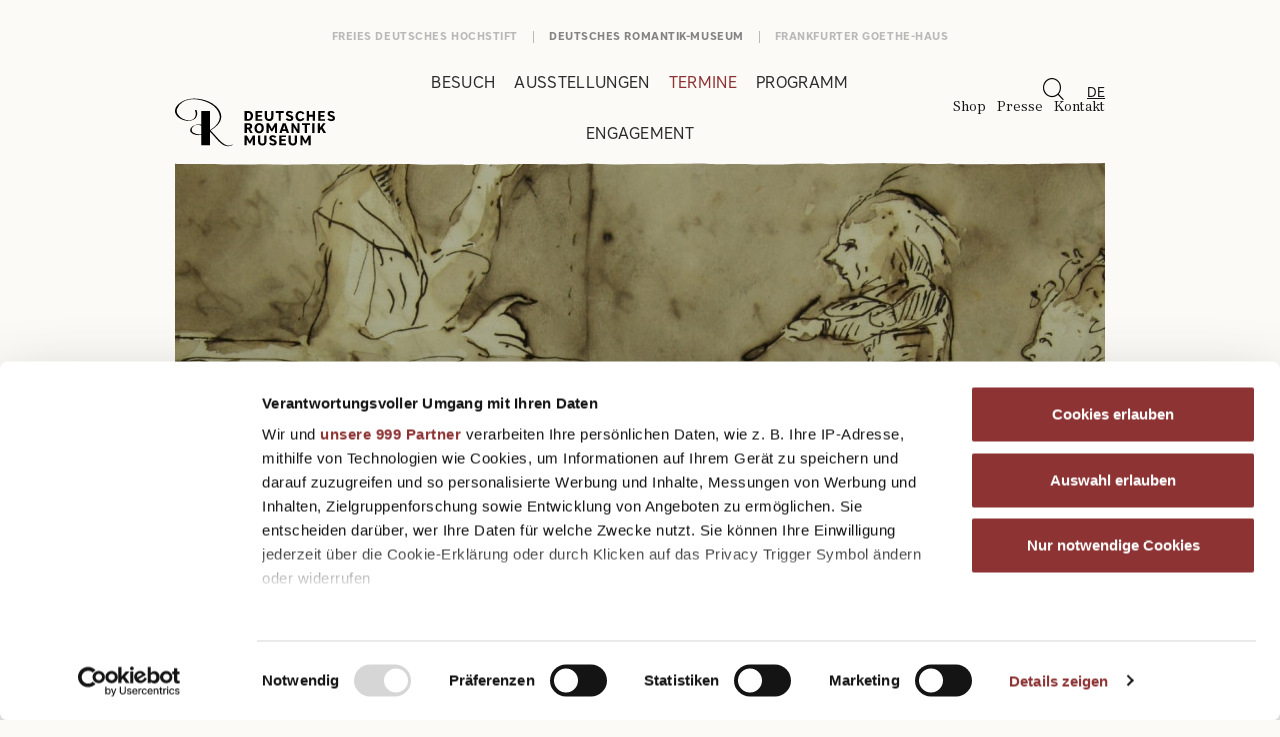

--- FILE ---
content_type: text/html; charset=utf-8
request_url: https://deutsches-romantik-museum.de/termine/-/freitags-um-vier-kindheiten-im-kreis-der-familie-la-roche-brentano/1054/2023-11-10/906
body_size: 4964
content:
<!DOCTYPE html>
<!--[if !IE]><!-->
<html lang="de-DE">
<!--<![endif]-->
<!--[if IE 6 ]>
<html lang="de-DE" class="ie ie6"><![endif]-->
<!--[if IE 7 ]>
<html lang="de-DE" class="ie ie7"><![endif]-->
<!--[if IE 8 ]>
<html lang="de-DE" class="ie ie8"><![endif]-->
<head>
	<base href="https://deutsches-romantik-museum.de/"><!--[if lte IE 6]></base><![endif]-->

    <title>Freitags um vier: Kindheiten im Kreis der Familie La Roche-Brentano bis ca. 1800  – Termine – Deutsches Romantik-Museum</title>

	<meta charset="utf-8">
	<meta name="viewport" content="width=device-width, initial-scale=1.0, maximum-scale=1.0, user-scalable=0">
	<meta http-equiv="Content-Type" content="text/html; charset=utf-8">

        <meta name="description" content="">
    <link rel="canonical" href="https://deutsches-romantik-museum.de/termine/-/freitags-um-vier-kindheiten-im-kreis-der-familie-la-roche-brentano/1054/2023-11-10/906">
    <meta name="robots" content="index,follow">
    
        <meta property="og:title" content="Freitags um vier: Kindheiten im Kreis der Familie La Roche-Brentano bis ca. 1800 ">
        <meta property="og:description" content="">
        <meta property="og:type" content="website">
        <meta property="og:url" content="https://deutsches-romantik-museum.de/termine/-/freitags-um-vier-kindheiten-im-kreis-der-familie-la-roche-brentano/1054/2023-11-10/906">
        <meta property="og:locale" content="de_DE">
        <meta name="twitter:title" content="Freitags um vier: Kindheiten im Kreis der Familie La Roche-Brentano bis ca. 1800 ">
        <meta name="twitter:description" content="">
        <meta name="twitter:card" content="summary">
        
            <meta property="og:image" content="https://deutsches-romantik-museum.de/assets/Ausstellungen/kindheit-im-wandel/gisela-von-arnim-lavierte-federzeichung-um-1843-c-FDH__FocusFillWzEyMDAsNjI3LCJ5IiwzNV0.jpg">
            <meta name="twitter:image" content="https://deutsches-romantik-museum.de/assets/Ausstellungen/kindheit-im-wandel/gisela-von-arnim-lavierte-federzeichung-um-1843-c-FDH__FocusFillWzEyMDAsNjI3LCJ5IiwzNV0.jpg">
        
        
        
            <meta property="og:site_name" content="Deutsches Romantik-Museum">
        
        
            <meta name="twitter:site" content="@">
        
        
            <meta name="twitter:creator" content="@">
        
    
    
    
    
    
    
    
    

	

    
        <link rel="apple-touch-icon" sizes="180x180" href="images/favicons/deutsches-romantik-museum/apple-touch-icon.png?v=lkvGjQazEO">
        <link rel="icon" type="image/png" sizes="32x32" href="images/favicons/deutsches-romantik-museum/favicon-32x32.png?v=lkvGjQazEO">
        <link rel="icon" type="image/png" sizes="16x16" href="images/favicons/deutsches-romantik-museum/favicon-16x16.png?v=lkvGjQazEO">
        <link rel="manifest" href="images/favicons/deutsches-romantik-museum/site.webmanifest?v=lkvGjQazEO">
        <link rel="mask-icon" href="images/favicons/deutsches-romantik-museum/safari-pinned-tab.svg?v=lkvGjQazEO" color="#000000">
        <link rel="shortcut icon" href="images/favicons/deutsches-romantik-museum/favicon.ico?v=lkvGjQazEO">
        <meta name="msapplication-TileColor" content="#ffffff">
        <meta name="msapplication-config" content="images/favicons/deutsches-romantik-museum/browserconfig.xml?v=lkvGjQazEO">
        <meta name="theme-color" content="#ffffff">
    



    
    <script id="Cookiebot" src="https://consent.cookiebot.com/uc.js" data-cbid="c3f0a083-da28-4571-9691-648403b3b676" data-blockingmode="auto" type="text/javascript" data-framework="TCFv2.2" data-culture="de"></script>

    <script>
        (async function() {
            "use strict";

            const idSite = 1;
            const piwikTrackingApiUrl = 'piwik.php';

            let _paq = window._paq = window._paq || [];
            _paq.push(['disableCookies']);

            if (navigator.doNotTrack !== '1') {

                let u="https://matomo.freies-deutsches-hochstift.de/";
                if (location.href.indexOf("deutsches-romantik-museum.de") !== -1) {
                    u = "https://matomo.deutsches-romantik-museum.de/";
                }
                if (location.href.indexOf("frankfurter-goethe-haus.de") !== -1) {
                    u = "https://matomo.frankfurter-goethe-haus.de/";
                }

                let customUrl = document.URL;

                const queryString = window.location.search;
                const urlParams = new URLSearchParams(queryString);
                const q = urlParams.get('q');

                if (q !== null) {
                    customUrl += '&searchParams=' + encodeURIComponent(q);
                }

                if (customUrl !== document.URL) {
                    _paq.push(['setCustomUrl', customUrl]);
                }

                _paq.push(['trackPageView']);
                _paq.push(['enableLinkTracking']);

                _paq.push(['setTrackerUrl', u+'matomo.php']);
                _paq.push(['setSiteId', idSite]);
                _paq.push(['setDocumentTitle', document.domain + "/" + document.title]);

                let d=document, g=d.createElement('script'), s=d.getElementsByTagName('script')[0];
                g.type='text/javascript'; g.async=true; g.src=u+'matomo.js'; s.parentNode.insertBefore(g,s);

            }

        })();
    </script>

	
<link rel="stylesheet" type="text/css" href="/css/main.css?m=1769425020" />
</head>
<body class="no-js  EventPage no-sidebar"
      dir="ltr">

    <div class="c-page">
    	
    		
<div class="c-page__head">
	<div class="c-pagehead">
		<div class="c-pagehead__container">
			
<a href="/" class="c-pagehead__logo">
    
        <img src="/assets/Logos/deutsches-romantik-museum-logo-schwarz.svg" class="c-pagehead__logo__img" alt="Logo" />
    
</a>


			<div class="c-pagehead__panel__controls">
				<div class="c-pagehead__panel__controls__search">
					
<div class="c-global-search">
    <button class="c-global-search__btn"><span class="c-global-search__btn__icon o-icon o-icon--search"></span></button>
    <div class="c-global-search__panel">
        <form action="/suche/" method="GET">
            <input type="search" name="q" placeholder=Suchen class="c-global-search__panel__input">
        </form>
    </div>
</div>


				</div>
				<div class="c-pagehead__panel__controls__languages">
					

    <nav class="c-nav-language">
        <span class="c-nav-language__current">
            <span class="c-nav-language__current__label">DE</span>
        </span>
        <ul class="c-nav-language__list">
            
                <li class="c-nav-language__item current">
                    <a href="/termine/-/freitags-um-vier-kindheiten-im-kreis-der-familie-la-roche-brentano/1054/2023-11-10/906" class="c-nav-language__link c-nav-language__link--active" rel="alternate" hreflang="de-de">DE</a>
                </li>
            
                <li class="c-nav-language__item link">
                    <a href="/en/" class="c-nav-language__link " rel="alternate" hreflang="en-gb">EN</a>
                </li>
            
        </ul>
    </nav>


				</div>
			</div>
			<button class="c-pagehead__nav-toggle">
				<span class="c-pagehead__nav-toggle__bar"></span>
				<span class="c-pagehead__nav-toggle__bar"></span>
				<span class="c-pagehead__nav-toggle__bar"></span>
			</button>
		</div>
		<div class="c-pagehead__panel">
			<div class="c-pagehead__panel__pages">
				<div class="c-pagehead__panel__pages__mainnav">
					
<nav class="c-nav-main">
    <ul class="c-nav-main__parent">
        
            <li class="c-nav-main__parent__item ">
                <span class="c-nav-main__parent__item__wrap">
                    <a href="/besuch/" class="c-nav-main__parent__link" >Besuch</a>
                    
                </span>
                
            </li>
        
            <li class="c-nav-main__parent__item ">
                <span class="c-nav-main__parent__item__wrap">
                    <a href="/ausstellungen/" class="c-nav-main__parent__link" >Ausstellungen</a>
                    
                </span>
                
            </li>
        
            <li class="c-nav-main__parent__item c-nav-main__parent__item--active">
                <span class="c-nav-main__parent__item__wrap">
                    <a href="/termine/" class="c-nav-main__parent__link" >Termine</a>
                    
                </span>
                
            </li>
        
            <li class="c-nav-main__parent__item ">
                <span class="c-nav-main__parent__item__wrap">
                    <a href="/programm/" class="c-nav-main__parent__link" >Programm</a>
                    
                </span>
                
            </li>
        
            <li class="c-nav-main__parent__item ">
                <span class="c-nav-main__parent__item__wrap">
                    <a href="/engagement/" class="c-nav-main__parent__link" >Engagement</a>
                    
                </span>
                
            </li>
        
    </ul>
</nav>

				</div>
				<div class="c-pagehead__panel__pages__metanav">

					<nav class="c-nav-meta">
						<ul class="c-nav-meta__list">
							
								<li class="c-nav-meta__item">
									<a href="https://shop.freies-deutsches-hochstift.de" class="c-nav-meta__link" target="_blank">Shop</a>
								</li>
							
								<li class="c-nav-meta__item">
									<a href="https://freies-deutsches-hochstift.de/presse/" class="c-nav-meta__link" target="_blank">Presse</a>
								</li>
							
								<li class="c-nav-meta__item">
									<a href="/kontakt/" class="c-nav-meta__link" >Kontakt</a>
								</li>
							
						</ul>
					</nav>

				</div>
			</div>
			<div class="c-pagehead__panel__websites">

    <nav class="c-nav-websites">
        <ul class="c-nav-websites__list">
            
                
                    <li class="c-nav-websites__item">
                        <a href="https://freies-deutsches-hochstift.de/" class="c-nav-websites__link ">Freies Deutsches Hochstift</a>
                    </li>
                
            
                
                    <li class="c-nav-websites__item">
                        <a href="https://deutsches-romantik-museum.de/" class="c-nav-websites__link c-nav-websites__link--active">Deutsches Romantik-Museum</a>
                    </li>
                
            
                
                    <li class="c-nav-websites__item">
                        <a href="https://frankfurter-goethe-haus.de/" class="c-nav-websites__link ">Frankfurter Goethe-Haus</a>
                    </li>
                
            
                
            
        </ul>
    </nav>

</div>

		</div>
	</div>
</div>

    	

		


    <div class="c-page__hero">
        <div class="c-hero">
            <picture>
                <img src="/assets/Ausstellungen/kindheit-im-wandel/gisela-von-arnim-lavierte-federzeichung-um-1843-c-FDH__FocusFillWzEzMTQsNDAwLCJ5IiwxOTFd.jpg" class="c-hero__img" alt="gisela von arnim lavierte federzeichung um 1843 c FDH" />
            </picture>

            


        </div>
    </div>




<div class="c-page__controls">
    <div class="container">
        <div class="row">
            <div class="col-xl-8 offset-xl-2">

                

    <nav class="o-breadcrumb">
        <ul class="o-breadcrumb__list">
            
                <li class="o-breadcrumb__item">
                    <a href="http://deutsches-romantik-museum.de" class="o-breadcrumb__link">Deutsches Romantik-Museum</a>
                </li>
            

            
                <li class="o-breadcrumb__item ">
                    <a href="/termine/" class="o-breadcrumb__link">Termine</a>
                </li>
            
                <li class="o-breadcrumb__item o-breadcrumb__item--current">
                    <a href="/termine/freitags-um-vier-kindheiten-im-kreis-der-familie-la-roche-brentano/" class="o-breadcrumb__link">Freitags um vier: Kindheiten im Kreis der Familie La Roche-Brentano bis ca. 1800 </a>
                </li>
            
        </ul>
    </nav>



            </div>
        </div>
    </div>
</div>


<div class="c-page__content" role="main">

    

<div class="inpagenavigation">
    <div class="container">
        <div class="row">
            <div class="col-lg-2">
                <div class="c-nav-inpage">
                    <div class="c-nav-inpage__headroom"></div>
                    <div class="c-nav-inpage__panel">
                        <div class="c-nav-inpage__panel__stage">
                            <ul class="c-nav-inpage__list">
                                <!-- Content generated via js: id="xyz" data-inpagemenu-entry="Title" -->
                            </ul>
                        </div>
                    </div>
                </div>
            </div>
        </div>
    </div>
</div>


    
        <div class="c-stripe c-stripe--symbol-1">
            <div class="container">
                <div class="row">

                    <div class="c-section col-lg-8 offset-lg-2">
                        <div class="o-event-teaser">
                            
                                
                                    
                                        <div class="o-event-teaser__date">
                                            
    10.11.2023, 16&nbsp;Uhr

                                        </div>
                                    
                                
                            
                            
                                <h1 class="o-event-teaser__title">Freitags um vier: Kindheiten im Kreis der Familie La Roche-Brentano bis ca. 1800 </h1>
                            
                            
                                <h2 class="o-event-teaser__subtitle">Mit Katja Kaluga</h2>
                            
                            
                                <p class="o-event-teaser__location">Ort: Gartensaal, Eingang: Großer Hirschgraben 21</p>
                            
                            
                                
                                    <p class="o-event-teaser__venue">Deutsches Romantik-Museum</p>
                                
                            
                                
                                    <p class="o-event-teaser__venue">Frankfurter Goethe-Haus</p>
                                
                            
                        </div>
                    </div>

                </div>
            </div>
        </div>
    

    
        <div class="c-stripe mt-0">
            <div class="container">
                <div class="row">
                    <div class="col-lg-8 offset-lg-2">
                        <p>
                            <strong>
                                
                                5 €<br />
                                Karten an der Museumskasse erhältlich<br />
                            </strong>
                            
                        </p>
                    </div>
                </div>
            </div>
        </div>
    

    
    

    
    
	   
<div class="c-stripe element dnadesign__elemental__models__elementcontent" id="e1151" >
    <div class="container">
        <div class="row">
            <div class="col-lg-8 offset-lg-2">

                
                <p>Ein wenig rätselhaft bleibt es schon: Zur Erziehungspraxis in der Frankfurter Familie Brentano gehörte es, dass sie ihre Kinder nicht selbst erzogen, sondern bereits im Alter von etwa sechs Jahren fortgaben. So kamen Clemens Brentano, der spätere Dichter, und seine Geschwister zu Verwandten, in Internate beziehungsweise Pensionen oder gar zu fremden Menschen. Erziehung erfolgte über große Zeiträume per Brief. Um Einblick in Eltern-Kind-Beziehungen und Erziehungsziele dieser Familie zu bekommen, beschäftigen wir uns mit Briefen der Mutter Maximiliane an ihre Kinder und anderen Dokumenten.</p>

            </div>
        </div>
    </div>
</div>


    
	   


    <div class="c-stripe element app__elemental__elementalprogrampage" id="e1150" >
        <div class="container">
            <div class="row">
                <div class="col-lg-8 offset-lg-2">
                    

                    

                    <div class="row">
                        
                            
<div class="col-lg-6">
    <a href="/programm/-/freitags-um-vier-im-gartensaal/75" class="o-program-link">
        <span class="o-text-image o-text-image--caption-inside">
            <figure class="o-text-image__imgwrap">
                

                    

                        
                            <noscript>
    <img src="/assets/Titelbilder/freitagsumvier__ScaleMaxWidthWzY5MF0.jpg" class="o-text-image__img" alt="freitagsumvier" />
</noscript>
<img style="padding-top: 141%" data-src="/assets/Titelbilder/freitagsumvier__ScaleWidthWzY5MF0.jpg" src="[data-uri]" class="lazyload o-text-image__img" alt="freitagsumvier" />
                        

                    

                

                
                    <figcaption class="o-text-image__caption">
                        
                            
                                <span class="o-tag">Gespräch</span>
                            
                        
                    </figcaption>
                
            </figure>
            <span class="o-program-link__title-row">
                
                    <h3 class="o-program-link__title">Freitags um vier im Gartensaal</h3>
                
                
            </span>
            <span class="o-program-link__info-row">
                
                    
                        <p class="o-program-link__venue e-text--venue">Deutsches Romantik-Museum</p>
                    
                
                    
                        <p class="o-program-link__venue e-text--venue">Frankfurter Goethe-Haus</p>
                    
                
                
                    
                        <p class="o-program-link__target-group e-text--target-group">Erwachsene</p>
                    
                
                    
                        <p class="o-program-link__target-group e-text--target-group">Jugendliche &amp; Erwachsene</p>
                    
                
            </span>
        </span>
    </a>
</div>

                        
                    </div>
                </div>
            </div>
        </div>
    </div>



    



    

    

    

</div>

    </div>

	
		
<footer class="c-pagefooter">
    
        <div class="c-pagefooter__pre">
            <div class="c-pagefooter__pre__newsletter">
                <a href="/newsletter/" class="o-btn o-btn--invert">Newsletter abonnieren</a>
            </div>
        </div>
    
    <div class="c-pagefooter__main">
        <div class="container">
            <div class="c-pagefooter__upper row">
                <div class="c-pagefooter__upper__left col-lg-6 col-xl-4 offset-xl-2">
                    
                        <address>
                            <p>Deutsches Romantik-Museum<br>
                                Großer Hirschgraben 21<br>
                                60311 Frankfurt am Main
                            </p>
                            <p>
                                
                                    Telefon: <a href="tel:+4969138800">+49 (0)69 138 80-0</a><br>
                                
                                
                                
                                    E-Mail: <a href="mailto:info@freies-deutsches-hochstift.de">info@freies-deutsches-hochstift.de</a></p>
                                
                        </address>
                    
                </div>
                <div class="c-pagefooter__upper__right col-lg-4 offset-lg-2 col-xl-3 offset-xl-1">
                    
                        
                            <h4 class="c-pagefooter__heading">Frankfurter Goethe-Haus und Deutsches Romantik-Museum</h4>
                        
                        <table class="e-table--last-right">
<tbody>
<tr>
<td>Mo, Di, Mi, Fr, Sa, So, Feiertage</td>
<td>10 – 18 Uhr</td>
</tr>
<tr>
<td>Do</td>
<td>10 – 21 Uhr</td>
</tr>
</tbody>
</table><p>&nbsp;</p>
                    
                </div>
            </div>
            <div class="c-pagefooter__lower row">
                <div class="c-pagefooter__lower__col col-xl-8 offset-xl-2">
                    <nav class="c-pagefooter__nav">
                        <ul class="c-pagefooter__nav__list c-pagefooter__nav__list--lg-left">
                            
                                <li class="c-pagefooter__nav__item">
                                    <a href="/impressum/" class="c-pagefooter__nav__link">Impressum</a>
                                </li>
                            
                                <li class="c-pagefooter__nav__item">
                                    <a href="/datenschutz/" class="c-pagefooter__nav__link">Datenschutz</a>
                                </li>
                            
                                <li class="c-pagefooter__nav__item">
                                    <a href="https://freies-deutsches-hochstift.de/hausordnung" class="c-pagefooter__nav__link">Hausordnung</a>
                                </li>
                            
                                <li class="c-pagefooter__nav__item">
                                    <a href="/newsletter/" class="c-pagefooter__nav__link">Newsletter</a>
                                </li>
                            
                        </ul>
                    </nav>
                    
                        <nav class="c-pagefooter__nav">
                            <ul class="c-pagefooter__nav__list c-pagefooter__nav__list--lg-right">
                                
                                    <li class="c-pagefooter__nav__item">
                                        <a href="https://www.youtube.com/channel/UCInmN1KfaP7oHWcibUbCO7Q" class="c-pagefooter__nav__link" target="_blank"><span class="o-icon o-icon--youtube"></span>Youtube</a>
                                    </li>
                                
                                    <li class="c-pagefooter__nav__item">
                                        <a href="https://www.instagram.com/freiesdeutscheshochstift/" class="c-pagefooter__nav__link" target="_blank"><span class="o-icon o-icon--instagram"></span>Instragram</a>
                                    </li>
                                
                                    <li class="c-pagefooter__nav__item">
                                        <a href="https://www.facebook.com/DeutschesRomantikMuseum" class="c-pagefooter__nav__link" target="_blank"><span class="o-icon o-icon--facebook"></span>facebook</a>
                                    </li>
                                
                            </ul>
                        </nav>
                    
                </div>
            </div>
        </div>
    </div>
</footer>

	

	
    

<script type="application/javascript" src="/javascript/freies-deutsches-hochstift.vendors.js?m=1665757747"></script>
<script type="application/javascript" src="/javascript/freies-deutsches-hochstift.main.js?m=1700558057"></script>
</body>
</html>


--- FILE ---
content_type: image/svg+xml
request_url: https://deutsches-romantik-museum.de/assets/Logos/deutsches-romantik-museum-logo-schwarz.svg
body_size: 1681
content:
<svg xmlns="http://www.w3.org/2000/svg" width="319" height="138" viewBox="0 0 140.53 42.1"><path d="M68.5,23.7a4,4,0,0,0-4.2-4.4H61.1V28h3.2A4,4,0,0,0,68.5,23.7Zm-5.4,2.7V21h1.1c1.4,0,2.3.9,2.3,2.7s-.9,2.7-2.3,2.7Z" transform="translate(0.03 -8.34)"/><polygon points="76.73 18.16 72.73 18.16 72.73 16.06 76.13 16.06 76.13 14.46 72.73 14.46 72.73 12.56 76.63 12.56 76.63 10.96 70.73 10.96 70.73 19.66 76.73 19.66 76.73 18.16"/><path d="M82.7,28.2a3.37,3.37,0,0,0,3.7-3.7V19.3h-2v5.2c0,1.3-.6,2-1.8,2s-1.8-.7-1.8-2V19.3h-2v5.2A3.67,3.67,0,0,0,82.7,28.2Z" transform="translate(0.03 -8.34)"/><polygon points="92.93 19.66 92.93 12.66 95.53 12.66 95.53 10.96 88.53 10.96 88.53 12.66 91.03 12.66 91.03 19.66 92.93 19.66"/><path d="M100.6,26.6a2.66,2.66,0,0,1-2.1-1l-1.4,1a4.84,4.84,0,0,0,3.6,1.6c2,0,3.2-1,3.2-2.6s-.9-2.2-2.8-2.7c-1.3-.4-1.7-.7-1.7-1.3s.4-.8,1.2-.8a2.29,2.29,0,0,1,1.7.8l1.3-1a4.16,4.16,0,0,0-3.2-1.4c-1.9,0-3,1-3,2.5,0,1.3.8,2.2,2.6,2.7,1.6.5,1.9.8,1.9,1.4S101.4,26.6,100.6,26.6Z" transform="translate(0.03 -8.34)"/><path d="M113.7,26.2l-1.6-.8a2.2,2.2,0,0,1-2,1.2c-1.3,0-2.3-1-2.3-2.8s1-2.8,2.3-2.8a2.2,2.2,0,0,1,2,1.2l1.6-.8a4,4,0,0,0-3.7-2c-2.5,0-4.2,1.8-4.2,4.5s1.7,4.5,4.2,4.5A4.65,4.65,0,0,0,113.7,26.2Z" transform="translate(0.03 -8.34)"/><polygon points="121.03 14.36 117.73 14.36 117.73 10.96 115.73 10.96 115.73 19.66 117.73 19.66 117.73 15.96 121.03 15.96 121.03 19.66 123.03 19.66 123.03 10.96 121.03 10.96 121.03 14.36"/><polygon points="131.73 18.16 127.73 18.16 127.73 16.06 131.13 16.06 131.13 14.46 127.73 14.46 127.73 12.56 131.63 12.56 131.63 10.96 125.73 10.96 125.73 19.66 131.73 19.66 131.73 18.16"/><path d="M137.7,22.9c-1.3-.4-1.7-.7-1.7-1.3s.4-.8,1.2-.8a2.29,2.29,0,0,1,1.7.8l1.3-1a4.16,4.16,0,0,0-3.2-1.4c-1.9,0-3,1-3,2.5,0,1.3.8,2.2,2.6,2.7,1.6.5,1.9.8,1.9,1.4s-.5.9-1.3.9a2.66,2.66,0,0,1-2.1-1l-1.4,1a4.84,4.84,0,0,0,3.6,1.6c2,0,3.2-1,3.2-2.6S139.6,23.4,137.7,22.9Z" transform="translate(0.03 -8.34)"/><path d="M63.1,35.5h1.2l1.9,3.3h2.1l-2.2-3.6a2.49,2.49,0,0,0,1.7-2.4c0-1.8-1.3-2.7-3.5-2.7H61.1v8.7h2Zm0-3.9h1.2q1.5,0,1.5,1.2T64.3,34H63.1Z" transform="translate(0.03 -8.34)"/><path d="M78,34.5c0-2.6-1.5-4.5-4.1-4.5s-4.1,1.9-4.1,4.5S71.3,39,73.9,39,78,37,78,34.5Zm-6.2,0c0-1.8.8-2.8,2.1-2.8S76,32.8,76,34.5s-.8,2.8-2.1,2.8S71.8,36.2,71.8,34.5Z" transform="translate(0.03 -8.34)"/><polygon points="85.03 26.76 82.43 21.76 80.43 21.76 80.43 30.46 82.33 30.46 82.33 25.06 84.43 28.86 85.63 28.86 87.73 25.06 87.73 30.46 89.63 30.46 89.63 21.76 87.63 21.76 85.03 26.76"/><path d="M97.1,30.1H94.6l-3,8.7h2.1l.6-1.8h3.2l.6,1.8h2.1Zm-2.3,5.4L95.9,32,97,35.5Z" transform="translate(0.03 -8.34)"/><polygon points="107.53 27.36 104.13 21.76 102.23 21.76 102.23 30.46 104.13 30.46 104.13 24.86 107.53 30.46 109.43 30.46 109.43 21.76 107.53 21.76 107.53 27.36"/><polygon points="116.03 30.46 116.03 23.36 118.53 23.36 118.53 21.76 111.53 21.76 111.53 23.36 114.03 23.36 114.03 30.46 116.03 30.46"/><rect x="120.53" y="21.76" width="2" height="8.7"/><polygon points="132.33 21.76 130.13 21.76 127.33 25.66 127.33 21.76 125.33 21.76 125.33 30.46 127.33 30.46 127.33 28.36 128.43 26.96 130.43 30.46 132.73 30.46 129.63 25.36 132.33 21.76"/><polygon points="65.73 37.56 63.13 32.56 61.13 32.56 61.13 41.26 63.03 41.26 63.03 35.76 65.13 39.66 66.33 39.66 68.33 35.76 68.33 41.26 70.23 41.26 70.23 32.56 68.33 32.56 65.73 37.56"/><path d="M78.5,46.1c0,1.3-.6,2-1.8,2s-1.8-.7-1.8-2V40.9h-2v5.2a3.42,3.42,0,0,0,3.7,3.7,3.37,3.37,0,0,0,3.7-3.7V40.9h-2v5.2Z" transform="translate(0.03 -8.34)"/><path d="M86.5,44.4c-1.3-.4-1.7-.7-1.7-1.3s.4-.8,1.2-.8a2.29,2.29,0,0,1,1.7.8l1.3-1a4.16,4.16,0,0,0-3.2-1.4c-1.9,0-3,1-3,2.5,0,1.3.8,2.2,2.6,2.7,1.6.5,1.9.8,1.9,1.4s-.5.9-1.3.9a2.66,2.66,0,0,1-2.1-1l-1.4,1a4.84,4.84,0,0,0,3.6,1.6c2,0,3.2-1,3.2-2.6S88.4,44.9,86.5,44.4Z" transform="translate(0.03 -8.34)"/><polygon points="93.63 37.56 97.03 37.56 97.03 35.96 93.63 35.96 93.63 34.06 97.43 34.06 97.43 32.56 91.63 32.56 91.63 41.26 97.53 41.26 97.53 39.66 93.63 39.66 93.63 37.56"/><path d="M105.3,46.1c0,1.3-.6,2-1.8,2s-1.8-.7-1.8-2V40.9h-2v5.2a3.42,3.42,0,0,0,3.7,3.7,3.37,3.37,0,0,0,3.7-3.7V40.9h-2v5.2Z" transform="translate(0.03 -8.34)"/><polygon points="114.63 37.56 112.03 32.56 110.13 32.56 110.13 41.26 112.03 41.26 112.03 35.76 114.03 39.66 115.23 39.66 117.33 35.76 117.33 41.26 119.23 41.26 119.23 32.56 117.23 32.56 114.63 37.56"/><path d="M50.4,49a1,1,0,0,0-.9.3c-4.4,2.3-9-2.7-11.7-5.6-2-2.2-3.9-4.4-5.9-6.5l-.7-.7.1-.1c4.2-2.6,9-6.3,9.3-11.7.2-3.5-1.9-6.8-4.2-9.2a22.89,22.89,0,0,0-7.5-4.8c-6.3-2.5-13.6-3.3-20-1C4.5,11.3-1.5,15.8.3,21.2c1.3,4,5.9,6.2,9.8,6.7s8.7-.9,9.3-5.4a6.8,6.8,0,0,0-.6-4c-.1-.3-1.4.1-1.3.4a6.82,6.82,0,0,1-.3,6.5,5.21,5.21,0,0,1-4.1,2.1A12.61,12.61,0,0,1,2.7,22.7a6,6,0,0,1-.9-5.3,11.78,11.78,0,0,1,5.1-6.1c5.4-3.3,12.5-2.7,18.3-.9S37.1,16,38.9,22.2c1.6,5.5-2.4,10-6.6,12.9a13,13,0,0,1-1.5,1l-.1-.1V19.3H23.1V31.4a10.09,10.09,0,0,0-6.2.6c-2.1.9-4.6,3.3-3.2,5.8a6,6,0,0,0,3.8,2.4,11.76,11.76,0,0,0,5.6.2v9.2h7.6v-12c1.9,1.9,3.6,4,5.4,6,2.8,3.1,6.5,7.3,11.2,6.8a9.18,9.18,0,0,0,3.2-1C50.7,49.1,50.6,49,50.4,49ZM23.1,39.9a5.28,5.28,0,0,1-1.3.1,10.37,10.37,0,0,1-5.7-1.5,3.33,3.33,0,0,1-1.5-3,4.41,4.41,0,0,1,2-3c1.9-1.3,4.3-1.1,6.4-.3v7.7Z" transform="translate(0.03 -8.34)"/></svg>

--- FILE ---
content_type: application/x-javascript
request_url: https://consentcdn.cookiebot.com/consentconfig/c3f0a083-da28-4571-9691-648403b3b676/deutsches-romantik-museum.de/configuration.js
body_size: 402
content:
CookieConsent.configuration.tags.push({id:182565406,type:"script",tagID:"",innerHash:"",outerHash:"",tagHash:"2645412992675",url:"https://consent.cookiebot.com/uc.js",resolvedUrl:"https://consent.cookiebot.com/uc.js",cat:[1]});CookieConsent.configuration.tags.push({id:182565408,type:"script",tagID:"",innerHash:"",outerHash:"",tagHash:"11939864247814",url:"https://deutsches-romantik-museum.de/javascript/freies-deutsches-hochstift.main.js?m=1700558057",resolvedUrl:"https://deutsches-romantik-museum.de/javascript/freies-deutsches-hochstift.main.js?m=1700558057",cat:[1]});